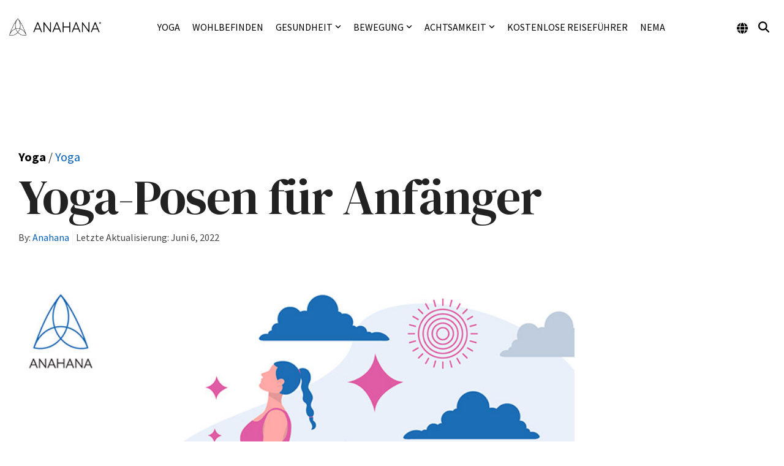

--- FILE ---
content_type: text/html; charset=utf-8
request_url: https://www.google.com/recaptcha/api2/aframe
body_size: 182
content:
<!DOCTYPE HTML><html><head><meta http-equiv="content-type" content="text/html; charset=UTF-8"></head><body><script nonce="wsNiuJ1fNWUeIgoFQZ88Dw">/** Anti-fraud and anti-abuse applications only. See google.com/recaptcha */ try{var clients={'sodar':'https://pagead2.googlesyndication.com/pagead/sodar?'};window.addEventListener("message",function(a){try{if(a.source===window.parent){var b=JSON.parse(a.data);var c=clients[b['id']];if(c){var d=document.createElement('img');d.src=c+b['params']+'&rc='+(localStorage.getItem("rc::a")?sessionStorage.getItem("rc::b"):"");window.document.body.appendChild(d);sessionStorage.setItem("rc::e",parseInt(sessionStorage.getItem("rc::e")||0)+1);localStorage.setItem("rc::h",'1768701435788');}}}catch(b){}});window.parent.postMessage("_grecaptcha_ready", "*");}catch(b){}</script></body></html>